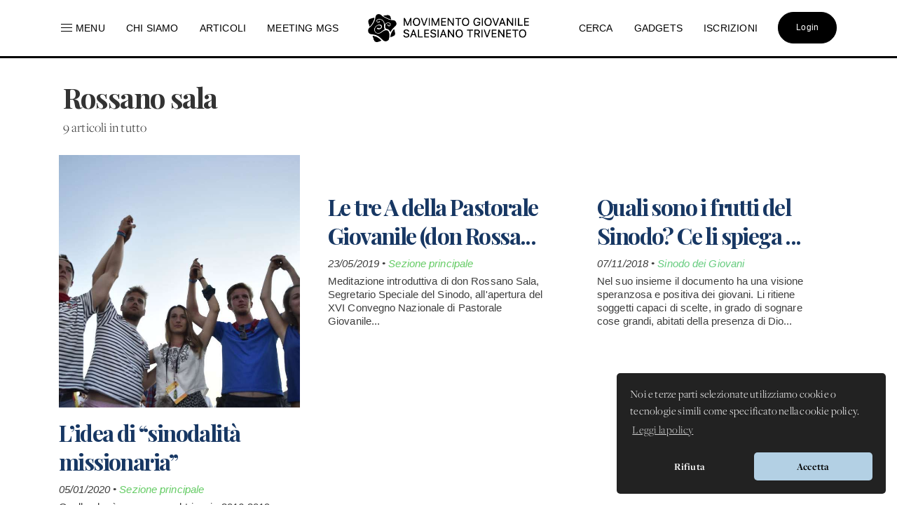

--- FILE ---
content_type: text/html; charset=UTF-8
request_url: https://www.donboscoland.it/it/tag/Rossano%20sala
body_size: 7603
content:
<!DOCTYPE html>
<html>
    <head>
        <meta charset="utf-8"/>
        <meta http-equiv="x-ua-compatible" content="ie=edge">
        <meta name="viewport" content="width=device-width, initial-scale=1.0, user-scalable=no"/>
        <link rel="icon" type="image/x-icon" href="https://www.donboscoland.it/assets/favicon_donboscoland_white.png" />

        <link rel="icon" type="image/svg+xml" href="https://www.donboscoland.it/favicon/favicon.svg">
        <link rel="icon" type="image/png" href="https://www.donboscoland.it/favicon/favicon.png">

        <link rel="apple-touch-icon" sizes="180x180" href="https://www.donboscoland.it/favicon/apple-touch-icon.png">
        <link rel="manifest" href="https://www.donboscoland.it/favicon/site.webmanifest">
        <link rel="mask-icon" href="https://www.donboscoland.it/favicon/safari-pinned-tab.svg" color="#ff7529">
        <meta name="theme-color" content="#ffffff">

            <title>Donboscoland.it | MGS Triveneto | Rossano sala</title>
    <meta name="description" content="Pagine e materiali taggati Rossano sala" />

        
        <link rel="stylesheet" href="https://www.donboscoland.it/css/style.css?v=85a32005">

<link rel="stylesheet" href="https://use.fontawesome.com/releases/v5.8.2/css/all.css" integrity="sha384-oS3vJWv+0UjzBfQzYUhtDYW+Pj2yciDJxpsK1OYPAYjqT085Qq/1cq5FLXAZQ7Ay" crossorigin="anonymous">

 <link rel="stylesheet" href="https://use.typekit.net/vto4kcu.css">

<link href="https://fonts.cdnfonts.com/css/neue-haas-grotesk-display-pro" rel="stylesheet">

<link rel="stylesheet" href="https://cdn.jsdelivr.net/npm/uikit@3.6.21/dist/css/uikit.min.css" />

<script src="https://www.donboscoland.it/admin_area/js/jquery-3.1.1.min.js"></script>
<script src="https://www.donboscoland.it/admin_area/js/bootstrap.min.js"></script>

<link href="https://www.donboscoland.it/admin_area/css/plugins/chosen/bootstrap-chosen.css" rel="stylesheet">

<link href="https://www.donboscoland.it/admin_area/css/plugins/daterangepicker/daterangepicker.css" rel="stylesheet">

<link href="https://www.donboscoland.it/admin_area/css/plugins/touchspin/jquery.bootstrap-touchspin.min.css" rel="stylesheet">

<link href="https://www.donboscoland.it/admin_area/css/plugins/datapicker/datepicker3.css" rel="stylesheet">

<link href="https://www.donboscoland.it/admin_area/css/plugins/awesome-bootstrap-checkbox/awesome-bootstrap-checkbox.css" rel="stylesheet">

<link href="https://www.donboscoland.it/plugins/swiper_4_1_6/dist/css/swiper.min.css" rel="stylesheet">

<link href="https://www.donboscoland.it/admin_area/css/plugins/select2/select2.min.css" rel="stylesheet">


<link href="https://www.donboscoland.it/admin_area/css/plugins/clockpicker/clockpicker.css" rel="stylesheet">

<link rel="stylesheet" href="https://www.donboscoland.it/css/style_app2.css?v=285a32005">


<script src="https://cdn.jsdelivr.net/npm/uikit@3.6.21/dist/js/uikit.min.js"></script>
<script src="https://cdn.jsdelivr.net/npm/uikit@3.6.21/dist/js/uikit-icons.min.js"></script>

<script src="https://cdnjs.cloudflare.com/ajax/libs/color-thief/2.3.0/color-thief.umd.js"></script>

<link rel="stylesheet" type="text/css" href="https://cdn.jsdelivr.net/npm/cookieconsent@3/build/cookieconsent.min.css" />

<script src="https://kit.fontawesome.com/3bb6e01956.js" crossorigin="anonymous"></script>
        
        
        <script async src="https://www.googletagmanager.com/gtag/js?id=G-G4GBXJ676K"></script>
        <script>
            window.dataLayer = window.dataLayer || [];
            function gtag(){dataLayer.push(arguments);}
            gtag('js', new Date());

            gtag('config', 'G-G4GBXJ676K');
        </script>



    </head>
    <body>
        <div class="app_structure scrollable">
                <nav class="uk-visible@m uk-navbar-container uk-navbar-transparent uk-overflow-auto" uk-navbar="boundary-align: true;">
        <div class="uk-navbar-left">
            <ul class="uk-navbar-nav">
                <li class="nascondi-tablet">
                    <a onclick="toggleMenuNav()"><span uk-icon="icon: menu" style="padding-right: 3px"></span> <span>Menu</span></a>
                </li>
                <li class="nascondi-tablet" ><a href="/it/page/chi-siamo"><span>Chi siamo</span></a></li>
                <li class="nascondi-tablet">
                    <a href="/it/news"><span>Articoli</span></a>
                </li>



                <li class="nascondi-tablet">
                    <a href="/it/meeting"><span>Meeting MGS</span></a>
                </li>

                

                <li class="menu-tablet">
                    <a class="uk-navbar-toggle" uk-toggle="target: #offcanvas-nav" href="#">Menu</a>
                </li>
            </ul>

        </div>

        <div class="uk-navbar-center">
            <a class="uk-navbar-item uk-logo" href="/it/"><img src="/assets/logo_mgs.png"></a>
        </div>
        <div class="uk-navbar-right">

            <ul class="uk-navbar-nav">
                <li class="nascondi-tablet"><a href="/it/search"><span>Cerca</span></a></li>
                <li class="nascondi-tablet"><a href="/it/categoria/Gadgets"><span>Gadgets</span></a></li>
                <li class="nascondi-tablet"><a href="/it/iscrizioni"><span>Iscrizioni</span></a></li>
                <li>

                                            <a href="/it/login"><div class="bottone_generico bottone_area_riservata bottone_generico_large_m">Login</div></a>
                    
                </li>
            </ul>
        </div>
    </nav>


    
    <div class="dbar" id="dbc">
        <div class="grid_menu">
            <div>
                <a href="/it/categoria/Servizio%20Civile%20Universale%202026-2027">
                    <img src="https://dbland-cdn-page.r1-it.storage.cloud.it/navbar/copertina-scu.jpg" alt="">
                    <p class="menu_img">Servizio Civile Universale</p>
                </a>
                <a href="/it/categoria/Cammini%20MGS">
                    <img src="https://dbland-cdn-page.r1-it.storage.cloud.it/navbar/grafica-cammini.jpg" alt="">
                    <p class="menu_img">Cammini MGS</p>
                </a>
            </div>
            <div>
                <p class="menu_title"><a href="/it/menu/rubriche">Rubriche</a></p>
                                    <a href="/it/categoria/Chiesa%20e%20Papa">Chiesa e Papa</a>
                                    <a href="/it/categoria/Diritti%20dei%20minori">Diritti dei minori</a>
                                    <a href="/it/categoria/Dottrina%20Sociale%20della%20Chiesa">Dottrina Sociale della Chiesa</a>
                                    <a href="/it/categoria/Digitale">Digitale</a>
                                    <a href="/it/categoria/Educazione">Educazione</a>
                                    <a href="/it/categoria/La%20Caverna">La Caverna</a>
                                    <a href="/it/categoria/Proposta%20Pastorale">Proposta Pastorale</a>
                            </div>

            <div>
                <p class="menu_title"><a href="/it/menu/esperienze">Esperienze</a></p>
                                    <a href="/it/categoria/Servizio%20Civile%20Universale%202025-2026">Servizio Civile Universale 2025-2026</a>
                                    <a href="/it/categoria/Servizio%20Civile%20Universale%202026-2027">Servizio Civile Universale 2026-2027</a>
                                    <a href="/it/categoria/Meeting%20Giovani%20MGS">Meeting Giovani MGS</a>
                                    <a href="/it/categoria/Campi%20MGS%20Estate%202025">Campi MGS Estate 2025</a>
                                    <a href="/it/categoria/Meeting%20Ragazzi%20MGS">Meeting Ragazzi MGS</a>
                                    <a href="/it/categoria/Cammini%20MGS">Cammini MGS</a>
                                    <a href="/it/categoria/Esperienze%20Missionarie">Esperienze Missionarie</a>
                                    <a href="/it/categoria/Novena%20-%20Immacolata">Novena - Immacolata</a>
                            </div>

            <div>
                <p class="menu_title">Spazio app</p>
                <a href="//dbanima.it/it/">DBAnima</a>
                <a href="/it/contest">DBContest</a>
                <a href="https://drive.google.com/drive/folders/1wro1vo3uZA3v81b47wzVytK_GKP7gf4F?usp=sharing">DBDrive</a>
                <p class="menu_title"><a href="/it/media">Fotografie</a></p>
                <p class="menu_title"><a href="/it/calendario">Calendario</a></p>
                <p class="menu_title"><a href="/it/contatti">Contatti</a></p>
            </div>

        </div>
    </div>



    
    <div class="nav_mobile">
        <a class="logo_mobile" href="/it/"><img src="/assets/logo_mgs.png"></a>
        <a class="uk-navbar-toggle menu_mobile uk-hidden@" uk-navbar-toggle-icon uk-toggle="target: #offcanvas-nav" href="#"></a>
    </div>

    <div id="offcanvas-nav" uk-offcanvas="overlay: true;flip: true">
        <div id="ofcb" class="uk-offcanvas-bar " >
            <a class="logo_mobile_menu" href="/it/"><img src="/assets/logo_mgs.png"></a>
            <ul class="uk-nav uk-nav-default uk-nav-parent-icon nav-mobiled"  uk-nav="multiple: true">
                <li class=""><a href="/it/page/chi-siamo">Chi siamo</a></li>
                <li ><a href="/it/contatti"><span>Contatti</span></a></li>
                <li ><a href="/it/menu_mobile/esperienze"><span>Esperienze</span></a></li>
                <li ><a href="/it/menu_mobile/rubriche"><span>Rubriche</span></a></li>
                <li ><a href="/it/news"><span>Articoli</span></a></li>

                <li ><a href="/it/meeting"><span>Meeting MGS</span></a></li>
                <li>
                    <a href="/it/categoria/Servizio%20Civile%20Universale%202026-2027"><span>Servizio Civile Universale</span></a>
                </li>

                <li class="uk-nav-divider"></li>
                <li><a href="/it/media">Fotografie</a></li>
                <li><a href="/it/calendario">Calendario</a></li>
                <li class=""><a href="/it/iscrizioni">Iscrizioni</a></li>
                <li class="uk-nav-divider"></li>
                <li class=""><a href="/it/search">Cerca</a></li>
                <li class=""><a href="/it/categoria/Gadgets">Gadgets</a></li>
                <li class="uk-parent">
                    <a href="#" class="spazio_app_mobile">Spazio app</a>
                    <ul class="uk-nav-sub uk-nav-parent-icon" uk-nav="multiple: true">
                        <li><a href="//dbanima.it/it/">DBAnima</a></li>
                        <li><a href="/it/contest">DBContest</a></li>
                        <li><a href="https://drive.google.com/drive/folders/1wro1vo3uZA3v81b47wzVytK_GKP7gf4F?usp=sharing">DBDrive</a></li>

                    </ul>
                </li>
                <li style="margin-top: 20px">
                                            <a href="/it/login"><div class="bottone_generico bottone_area_riservata bottone_generico_large_m">Login</div></a>
                                    </li>
            </ul>

        </div>
    </div>

    <script>

        document.getElementById('ofcb').classList.add('c4');
        document.getElementById('dbc').classList.add('c4');

        var scrollEnabled = true;

        function toggleMenuNav() {
            document.getElementById('dbc').classList.toggle('dbar-open');
            document.getElementsByClassName('uk-navbar-container')[0].classList.toggle('nhover');
            if (scrollEnabled) {
                disableScroll();
            } else {
                enableScroll();
            }

        }




        function preventScroll(e){
            e.preventDefault();
            e.stopPropagation();

            return false;
        }

        function disableScroll(){
            document.querySelector('.scrollable').addEventListener('wheel', preventScroll);
            scrollEnabled = false;
        }

        function enableScroll(){
            document.querySelector('.scrollable').removeEventListener('wheel', preventScroll);
            scrollEnabled = true;
        }
    </script>




            <div class="body_app">
                <div class="container_sezioni_pagina">
                    
    <div class="sezione_pagina">
        <h1 class="sottotitolo_big titolo_categoria">Rossano sala</h1>
        <small class="titolo_categoria">9 articoli in tutto</small>
    </div>
    <div class="second_row_home page_categorie">
                    <div>
                <a href="/it/page/lidea-di-sinodalit-missionaria">
                    <img src="https://dbland-cdn.r1-it.storage.cloud.it/uploads/6c89ee3b67d061ef537c337ce9584923_s.jpeg" alt="">
                    <h2 class="sottotitolo_big">L’idea di “sinodalità missionaria”</h2>

                    <p class="intro_risultato_ricerca">
                        05/01/2020
                        •
                        <a style="color: hsl(120, 50%, 60%)" href="/it/categoria/Sezione%20principale">Sezione principale</a>
                    </p>
                    <p style="padding-top: 25px;">Quello che è successo nel triennio 2016-2019 non può e non deve passare come se niente fosse. Che cosa ci ha insegnato questo cammino? “Insegnare” significa “lasciare il segno”: se davvero al Sinodo è successo qualcosa di significativo deve lasciare ...</p>
                </a>
            </div>
                    <div>
                <a href="/it/page/le-tre-a-della-pastorale-giovanile-don-rossano-sala">
                    <img src="https://dbland-cdn.r1-it.storage.cloud.it/uploads/" alt="">
                    <h2 class="sottotitolo_big">Le tre A della Pastorale Giovanile (don Rossa...</h2>

                    <p class="intro_risultato_ricerca">
                        23/05/2019
                        •
                        <a style="color: hsl(120, 50%, 60%)" href="/it/categoria/Sezione%20principale">Sezione principale</a>
                    </p>
                    <p style="padding-top: 25px;">Meditazione introduttiva di don Rossano Sala, Segretario Speciale del Sinodo, all&#039;apertura del XVI Convegno Nazionale di Pastorale Giovanile...</p>
                </a>
            </div>
                    <div>
                <a href="/it/page/quali-sono-i-frutti-del-sinodo-ce-lo-spiega-don-rossano-sala">
                    <img src="https://dbland-cdn.r1-it.storage.cloud.it/uploads/" alt="">
                    <h2 class="sottotitolo_big">Quali sono i frutti del Sinodo? Ce li spiega ...</h2>

                    <p class="intro_risultato_ricerca">
                        07/11/2018
                        •
                        <a style="color: hsl(135, 50%, 60%)" href="/it/categoria/Sinodo%20dei%20Giovani">Sinodo dei Giovani</a>
                    </p>
                    <p style="padding-top: 25px;">Nel suo insieme il documento ha una visione speranzosa e positiva dei giovani. Li ritiene soggetti capaci di scelte, in grado di sognare cose grandi, abitati della presenza di Dio...</p>
                </a>
            </div>
                    <div>
                <a href="/it/page/le-proposte-e-le-sfide-che-il-sinodo-lascia-alla-chiesa-e-alla-famiglia-salesiana">
                    <img src="https://dbland-cdn.r1-it.storage.cloud.it/uploads/" alt="">
                    <h2 class="sottotitolo_big">Le proposte e le sfide che il Sinodo lascia a...</h2>

                    <p class="intro_risultato_ricerca">
                        05/11/2018
                        •
                        <a style="color: hsl(135, 50%, 60%)" href="/it/categoria/Sinodo%20dei%20Giovani">Sinodo dei Giovani</a>
                    </p>
                    <p style="padding-top: 25px;">Don Rossano Sala, SDB, Segretario Speciale al Sinodo dei Vescovi sui giovani, illustra alcune proposte del Documento finale e getta uno sguardo d&#039;insieme sulla partecipazione e il contributo della Famiglia Salesiana....</p>
                </a>
            </div>
                    <div>
                <a href="/it/page/don-rossano-sala-coraggiosa-e-profetica-scelta-dei-minuti-di-silenzio">
                    <img src="https://dbland-cdn.r1-it.storage.cloud.it/uploads/" alt="">
                    <h2 class="sottotitolo_big">Don Rossano Sala: coraggiosa e profetica scel...</h2>

                    <p class="intro_risultato_ricerca">
                        05/10/2018
                        •
                        <a style="color: hsl(135, 50%, 60%)" href="/it/categoria/Sinodo%20dei%20Giovani">Sinodo dei Giovani</a>
                    </p>
                    <p style="padding-top: 25px;">“Papa Francesco ha introdotto una modifica procedurale stabilendo che, durante i lavori dell&#039;Assemblea, ogni cinque interventi ci siano tre minuti di silenzio”...</p>
                </a>
            </div>
                    <div>
                <a href="/it/page/conferenza-stampa-di-presentazione-dell-instrumentum-laboris">
                    <img src="https://dbland-cdn.r1-it.storage.cloud.it/uploads/" alt="">
                    <h2 class="sottotitolo_big">Conferenza stampa di presentazione dell&#039;Instr...</h2>

                    <p class="intro_risultato_ricerca">
                        22/06/2018
                        •
                        <a style="color: hsl(135, 50%, 60%)" href="/it/categoria/Sinodo%20dei%20Giovani">Sinodo dei Giovani</a>
                    </p>
                    <p style="padding-top: 25px;">Alla presentazione dell&#039;Instrumentum Laboris anche un intervento di don Rossano Sala sdb, Segretario Speciale del Sinodo, che ha offerto spunti interessanti sui passi della Chiesa verso i giovani...</p>
                </a>
            </div>
                    <div>
                <a href="/it/page/intervista-a-don-rossano-sala-sdb">
                    <img src="https://dbland-cdn.r1-it.storage.cloud.it/uploads/" alt="">
                    <h2 class="sottotitolo_big">Intervista a don Rossano Sala sdb</h2>

                    <p class="intro_risultato_ricerca">
                        05/04/2018
                        •
                        <a style="color: hsl(135, 50%, 60%)" href="/it/categoria/Sinodo%20dei%20Giovani">Sinodo dei Giovani</a>
                    </p>
                    <p style="padding-top: 25px;">Segretario Speciale del Sinodo dei Vescovi 2018, don Rossano racconta ciò che è emerso dalla Riunione Presinodale che si è svolta a Roma dal 19 al 24 marzo...</p>
                </a>
            </div>
                    <div>
                <a href="/it/page/don-rossano-sala-sdb-nominato-segretario-del-sinodo-sui-giovani">
                    <img src="https://dbland-cdn.r1-it.storage.cloud.it/uploads/015bed3c5376c01709e22270a92d6906_s.jpeg" alt="">
                    <h2 class="sottotitolo_big">Don Rossano Sala sdb nominato Segretario del ...</h2>

                    <p class="intro_risultato_ricerca">
                        20/11/2017
                        •
                        <a style="color: hsl(120, 50%, 60%)" href="/it/categoria/Sezione%20principale">Sezione principale</a>
                    </p>
                    <p style="padding-top: 25px;">Un incarico importante per don Rossano, docente straordinario di Pastorale Giovanile presso l&#039;UPS e direttore della rivista Note di Pastorale Giovanile...</p>
                </a>
            </div>
                    <div>
                <a href="/it/page/darai-la-tua-vita-per-me">
                    <img src="https://dbland-cdn.r1-it.storage.cloud.it/uploads/foto-standard-archivo-articoli-mgstriveneto.png" alt="">
                    <h2 class="sottotitolo_big">«Darai la tua vita per me?»</h2>

                    <p class="intro_risultato_ricerca">
                        05/05/2013
                        •
                        <a style="color: hsl(15, 50%, 60%)" href="/it/categoria/News%205">News 5</a>
                    </p>
                    <p style="padding-top: 25px;">Quando Cristo in un momento simbolico fondò la Sua grande società, scelse come pietra angolare non il brillante Paolo né il mistico Giovanni, ma un arruffone, uno snob, un codardo, in una parola: un uomo.</p>
                </a>
            </div>
                    </div>
    <script>
        document.getElementsByClassName('uk-navbar-container')[0].classList.add('nhover');
    </script>
                </div>

                <div class="content-footer">
    <div class="intestazione">
        <a class="uk-navbar-item uk-logo" href="/it/"><img src="/assets/logo_mgs.png"></a>
    </div>
    <div class="links_footer">
        <div>
            <ul>
                <p class="sottotitolo_big">MGS Triveneto</p>
                <li><a href="/it/page/chi-siamo"><span>Chi siamo</span></a></li>
                <li><a href="/it/menu/esperienze"><span>Esperienze</span></a></li>
                <li><a href="/it/menu/rubriche"><span>Rubriche</span></a></li>
                <li><a href="/it/page/fonti-spirituali"><span>Testi Salesiani</span></a></li>
                <li><a href="/it/contatti"><span>Contatti</span></a></li>
                <li><a href="/it/news"><span>News</span></a></li>
                <p class="sottotitolo_big" style="margin-top: 25px;">Social</p>
                <div class="div_social" style="width: 100%">
                    <a target="_blank" href="//www.instagram.com/donboscoland.it/">
                        <img src="https://www.donboscoland.it/icone/instagram.webp" class="logo_social_footer">
                    </a>
                    <a target="_blank" href="//www.facebook.com/donboscoland">
                        <img src="https://www.donboscoland.it/icone/facebook.png" class="logo_social_footer">
                    </a>
                    <a target="_blank" href="//open.spotify.com/artist/0AC1y3W70riLRKfV9FIdq3?si=LkMRenJ6Tle11I-cWTEXsg">
                        <img src="https://www.donboscoland.it/icone/spotify.png" class="logo_social_footer">
                    </a>
                    <a target="_blank" href="//www.youtube.com/user/donboscoland">
                        <img src="https://www.donboscoland.it/icone/youtube.png" class="logo_social_footer">
                    </a>
                </div>

            </ul>
        </div>
        <div>
            <ul>
                <p class="sottotitolo_big">Spazio app</p>
                <li><a href="//dbanima.it/it/">DBAnima</a></li>
                <li><a href="/it/contest">DBContest</a></li>
                <li><a href="https://drive.google.com/drive/folders/1wro1vo3uZA3v81b47wzVytK_GKP7gf4F?usp=sharing">DBDrive</a></li>
                <li><a href="/it/iscrizioni">Iscrizioni</a></li>
                <li><a href="/it/media">Fotografie</a></li>
                <li><a href="/it/categoria/gadgets">Gadgets</a></li>
            </ul>
        </div>
        <div>
            <ul>
                <p class="sottotitolo_big">Altri siti</p>
                <li><a href="https://www.salesianinordest.it">Salesiani INE</a></li>
                <li><a href="https://fmaitv.eu">Ispettoria FMA</a></li>
                <li><a href="https://www.donboscoland.it/it/page/associazione-donboscoland">Associazione Donboscoland</a></li>
                                <li><a href="/it/page/dona-il-5x1000-allassociazione-donboscoland">5x1000</a></li>
                <li><a href="https://www.tgseurogroup.it/">TGS Eurogroup</a></li>
            </ul>
        </div>

        <div>
            <ul>
                <p class="sottotitolo_big">Sicurezza</p>
                <li><a href="/it/privacy"><span>Privacy Policy</span></a></li>
                <li style="line-height: 21px; max-width: 60%;"><a href="/it/whistleblowing"><span>Whistleblowing - Segnalazione illeciti</span></a></li>
            </ul>
        </div>
    </div>
</div>
<p  class="commit"> <span >Versione app: 3.46.2 (85a32005)</span></p>
            </div>
        </div>
                <script src="https://www.donboscoland.it/js/app.js"></script>

<script src="https://www.donboscoland.it/admin_area/js/plugins/chosen/chosen.jquery.js"></script>


<script src="https://www.donboscoland.it/admin_area/js/plugins/fullcalendar/moment.min.js"></script>


<script type="text/javascript" src="//cdn.jsdelivr.net/bootstrap.daterangepicker/2/daterangepicker.js"></script>


<script src="https://www.donboscoland.it/admin_area/js/plugins/touchspin/jquery.bootstrap-touchspin.min.js"></script>


<script src="https://www.donboscoland.it/admin_area/js/plugins/datapicker/bootstrap-datepicker.js"></script>


<script src="https://www.donboscoland.it/admin_area/js/plugins/clockpicker/clockpicker.js"></script>


<script src="https://www.donboscoland.it/admin_area/js/plugins/iCheck/icheck.min.js"></script>


<script src="https://www.donboscoland.it/admin_area/js/plugins/select2/select2.full.min.js"></script>




<script src="https://www.donboscoland.it/plugins/inputmask/jquery.inputmask.bundle.js"></script>

<script src="https://www.donboscoland.it/plugins/swiper_4_1_6/dist/js/swiper.min.js"></script>

<script src="https://www.donboscoland.it/plugins/fslightbox-pro-3.6.0/fslightbox.js"></script>



<script>
    jQuery(document).ready(function() {

        console.log("🟡 + checco.dev");
        console.log("Versione app: 3.46.2 (85a32005)");
        console.log("Build: 27/01/26 14:12");

        $('.js-datepicker').datepicker({
            format: 'dd-mm-yyyy',
            autoclose: true,
            startView: 2,
        });

        $('.clockpicker').clockpicker(
            {
                autoclose: true,
            }
        );

        $('.chosen-select').chosen({
            width: "100%",
            disable_search: true
        });

        $('.chosen-meeting').chosen({
            width: "100%",
            no_results_text: "Oops, nothing found!"
        });

    });
</script>






<script src="https://cdn.jsdelivr.net/npm/cookieconsent@3/build/cookieconsent.min.js" data-cfasync="false"></script>
<script>
    window.cookieconsent.initialise({
        "palette": {
            "popup": {
                "background": "#222222",
                "text": "#ffffff",
                "border":"#b3d0e4"
            },
            "button": {
                "background": "#b3d0e4",
                "text": "#000000"
            }
        },
        "theme": "classic",
        "position": "bottom-right",
        "type": "opt-out",
        "content": {
            "message": "Noi e terze parti selezionate utilizziamo cookie o tecnologie simili come specificato nella cookie policy.",
            "dismiss": "Accetta",
            "allow":"Accetta",
            "deny": "Rifiuta",
            "link": "Leggi la policy",
            "href": "https://www.donboscoland.it/it/privacy"
        }
    });
</script>


<script type="text/plain" cookie-consent="tracking">
    !function(f,b,e,v,n,t,s)
    {if(f.fbq)return;n=f.fbq=function(){n.callMethod?
        n.callMethod.apply(n,arguments):n.queue.push(arguments)};
        if(!f._fbq)f._fbq=n;n.push=n;n.loaded=!0;n.version='2.0';
        n.queue=[];t=b.createElement(e);t.async=!0;
        t.src=v;s=b.getElementsByTagName(e)[0];
        s.parentNode.insertBefore(t,s)}(window,document,'script',
        'https://connect.facebook.net/en_US/fbevents.js');
    fbq('init', '326181951456759');
    fbq('track', 'PageView');
</script>
<noscript>
    <img height="1" width="1"
         src="https://www.facebook.com/tr?id=326181951456759&ev=PageView&noscript=1"/>
</noscript>


<script>
    function toggleMenu(x) {
        x.classList.toggle("change");
        document.getElementById('banner_header').classList.toggle("view_menu");
    }

    function searchElement(input,elenco) {
        var filter, ul, li, a, i;
        filter = input.value.toUpperCase();
        ul = document.getElementById(elenco);
        li = ul.getElementsByTagName("li");
        for (i = 0; i < li.length; i++) {
            a = li[i].getElementsByTagName("a")[0];
            if (a.innerHTML.toUpperCase().indexOf(filter) > -1) {
                li[i].style.display = "";
            } else {
                li[i].style.display = "none";
            }
        }
    }

    var swiper_mini_3 = new Swiper('.swiper_mini_3', {
        slidesPerView: 4,
        spaceBetween: 10,
        navigation: {
            nextEl: '.swiper-button-next-mini-3',
            prevEl: '.swiper-button-prev-mini-3',
        },
        breakpoints: {
            // when window width is <= 320px
            480: {
                slidesPerView: 1,
                spaceBetween: 10
            },
            // when window width is <= 480px
            768: {
                slidesPerView: 2,
                spaceBetween: 20
            }
        }
    });

    var swiper_mini_3_bis = new Swiper('.swiper_mini_3_bis', {
        slidesPerView: 4,
        spaceBetween: 10,
        navigation: {
            nextEl: '.swiper-button-next-mini-3-bis',
            prevEl: '.swiper-button-prev-mini-3-bis',
        },
        breakpoints: {
            // when window width is <= 320px
            480: {
                slidesPerView: 1,
                spaceBetween: 10
            },
            // when window width is <= 480px
            768: {
                slidesPerView: 2,
                spaceBetween: 20
            }
        }
    });

    var swiper_eventi = new Swiper('.swiper_eventi', {
        slidesPerView: 3,
        spaceBetween: 10,
        navigation: {
            nextEl: '.swiper-button-next-eventi',
            prevEl: '.swiper-button-prev-eventi',
        },
        breakpoints: {
            // when window width is <= 320px
            480: {
                slidesPerView: 1,
                spaceBetween: 10
            },
            // when window width is <= 480px
            768: {
                slidesPerView: 2,
                spaceBetween: 20
            }
        }
    });

    var swiper_cammini = new Swiper('.swiper_cammini', {
        slidesPerView: 3,
        spaceBetween: 10,
        navigation: {
            nextEl: '.swiper-button-next-cammini',
            prevEl: '.swiper-button-prev-cammini',
        },
        breakpoints: {
            // when window width is <= 320px
            480: {
                slidesPerView: 1,
                spaceBetween: 10
            },
            // when window width is <= 480px
            768: {
                slidesPerView: 2,
                spaceBetween: 20
            }
        }
    });

    var swiper_categoria = new Swiper('.swiper_categoria', {
        slidesPerView: 3,
        spaceBetween: 20,
        navigation: {
            nextEl: '.swiper-button-next',
            prevEl: '.swiper-button-prev',
        },
        breakpoints: {
            // when window width is <= 320px
            480: {
                slidesPerView: 1,
                spaceBetween: 10
            },
            // when window width is <= 480px
            768: {
                slidesPerView: 2,
                spaceBetween: 10
            }
        }
    });


    var swiper_categoria2 = new Swiper('.swiper_categoria2', {
        slidesPerView: 3,
        spaceBetween: 20,
        navigation: {
            nextEl: '.swiper-button-next',
            prevEl: '.swiper-button-prev',
        },
        breakpoints: {
            // when window width is <= 320px
            480: {
                slidesPerView: 1,
                spaceBetween: 10
            },
            // when window width is <= 480px
            768: {
                slidesPerView: 2,
                spaceBetween: 10
            }
        }
    });

    var swiper_categoria3 = new Swiper('.swiper_categoria3', {
        slidesPerView: 3,
        spaceBetween: 20,
        navigation: {
            nextEl: '.swiper-button-next',
            prevEl: '.swiper-button-prev',
        },
        breakpoints: {
            // when window width is <= 320px
            480: {
                slidesPerView: 1,
                spaceBetween: 10
            },
            // when window width is <= 480px
            768: {
                slidesPerView: 2,
                spaceBetween: 10
            }
        }
    });

    var swiper_categoria4 = new Swiper('.swiper_categoria4', {
        slidesPerView: 3,
        spaceBetween: 20,
        navigation: {
            nextEl: '.swiper-button-next',
            prevEl: '.swiper-button-prev',
        },
        breakpoints: {
            // when window width is <= 320px
            480: {
                slidesPerView: 1,
                spaceBetween: 10
            },
            // when window width is <= 480px
            768: {
                slidesPerView: 2,
                spaceBetween: 10
            }
        }
    });

    var swiper_categoria5 = new Swiper('.swiper_categoria5', {
        slidesPerView: 3,
        spaceBetween: 20,
        navigation: {
            nextEl: '.swiper-button-next',
            prevEl: '.swiper-button-prev',
        },
        breakpoints: {
            // when window width is <= 320px
            480: {
                slidesPerView: 1,
                spaceBetween: 10
            },
            // when window width is <= 480px
            768: {
                slidesPerView: 2,
                spaceBetween: 10
            }
        }
    });

    var swiper_new = new Swiper('.swiper_new', {
        slidesPerView: 3,
        spaceBetween: 10,
        navigation: {
            nextEl: '.swiper-button-next-new',
            prevEl: '.swiper-button-prev-new',
        },
        breakpoints: {
            // when window width is <= 320px
            480: {
                slidesPerView: 1,
                spaceBetween: 10
            },
            // when window width is <= 480px
            768: {
                slidesPerView: 2,
                spaceBetween: 20
            }
        }
    });

    var swiper_home = new Swiper('.swiper-home', {
        slidesPerView: 2.5,
        spaceBetween: 30,
        navigation: {
            nextEl: '.swiper-button-next-home',
            prevEl: '.swiper-button-prev-home',
        },
        breakpoints: {
            // when window width is <= 320px
            480: {
                slidesPerView: 1.2,
                spaceBetween: 10
            },
            // when window width is <= 480px
            768: {
                slidesPerView: 1.3,
                spaceBetween: 10
            }
        }
    });

    var swiper = new Swiper(".swiper-home-new", {
        pagination: {
            el: ".swiper-pagination",
            clickable: true,
            renderBullet: function (index, className) {
                return '<span class="' + className + '">' + (index + 1) + "</span>";
            },
        },
    });


</script>

<script>
    function goBack() {
        window.history.back();
    }

    var length_history = history.length;

    if(length_history == 0)
        document.getElementById('div_back').style.display = 'none';

    function inviaForm(x,form) {
        x.disabled = true;
        document.getElementById(form).submit();
    }

    if (fsLightbox != null) {
        fsLightbox.props.customToolbarButtons = [{
            viewBox: "0 0 16 16",
            d:"M0 14h16v2h-16v-2z M8 13l5-5h-3v-8h-4v8h-3z",
            width: "16px",
            height: "16px",
            title: "Download",
            onClick: function(instance) {
                var URL = fsLightboxInstances["gallery_evento"].props.customAttributes[fsLightboxInstances["gallery_evento"].stageIndexes.current].download; //reverse engineering :)
                var a = document.createElement("a");
                a.href = URL;
                a.setAttribute("download", "");
                document.body.appendChild(a);
                a.click();
                document.body.removeChild(a);
            }
        }];

        fsLightbox.props.zoomIncrement = 0.5;
    }





</script>

<div id="fb-root"></div>
<script async defer crossorigin="anonymous" src="https://connect.facebook.net/it_IT/sdk.js#xfbml=1&version=v4.0&appId=397061414265781&autoLogAppEvents=1"></script>

    </body>
</html>


--- FILE ---
content_type: text/css
request_url: https://www.donboscoland.it/css/style_app2.css?v=285a32005
body_size: 46
content:
@import url(main.css);
@import url(media.css);